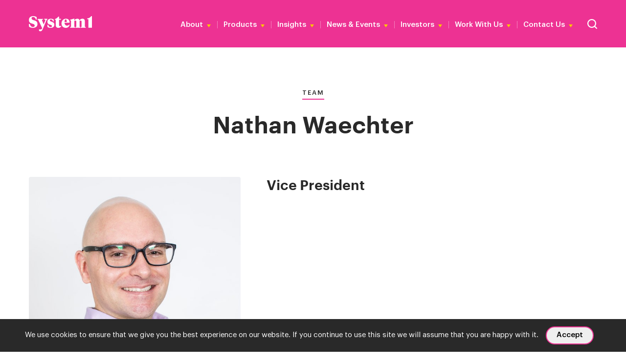

--- FILE ---
content_type: text/html; charset=UTF-8
request_url: https://system1group.com/team/nathan-waechter
body_size: 26173
content:

<!DOCTYPE html>
<!--[if lt IE 7]> <html class="no-js lt-ie9 lt-ie8 lt-ie7" lang="en"> <![endif]-->
<!--[if IE 7]>    <html class="no-js lt-ie9 lt-ie8" lang="en"> <![endif]-->
<!--[if IE 8]>    <html class="no-js lt-ie9" lang="en"> <![endif]-->
<!--[if gt IE 8]><!--> <html class="no-js" lang="en"> <!--<![endif]-->
<head>

	<meta http-equiv="Content-Type" content="text/html; charset=UTF-8"/>
	<meta http-equiv="Content-Language" content="en"/>
	<meta http-equiv="X-UA-Compatible" content="IE=edge,chrome=1">

<!-- MOBILES -->
	<meta name="viewport" content="initial-scale=1.0, user-scalable=1"/>
	<meta name="apple-mobile-web-app-capable" content="yes"/>
	<meta name="apple-mobile-web-app-status-bar-style" content="black"/>
	<meta name="HandheldFriendly" content="True">
	<meta name="MobileOptimized" content="320">
	
	<!-- Google Tag Manager -->
	<script>(function(w,d,s,l,i){w[l]=w[l]||[];w[l].push({'gtm.start':
	new Date().getTime(),event:'gtm.js'});var f=d.getElementsByTagName(s)[0],
	j=d.createElement(s),dl=l!='dataLayer'?'&l='+l:'';j.async=true;j.src=
	'https://www.googletagmanager.com/gtm.js?id='+i+dl;f.parentNode.insertBefore(j,f);
	})(window,document,'script','dataLayer','GTM-TG78P8KM');</script>
<!-- End Google Tag Manager -->

<!-- CookieHub -->
	<!-- <script>
	// CookieHub
        var cpm = {};
        (function(h,u,b){
        var d=h.getElementsByTagName("script")[0],e=h.createElement("script");
        e.async=true;e.src='https://cdn.cookiehub.eu/c2/11e18b0c.js';
        e.onload=function(){u.cookiehub.load(b);};
        d.parentNode.insertBefore(e,d);
        })(document,window,cpm);
	</script> -->
	

<!-- DEVICE IMAGERY -->
	<link rel="icon" type="image/png" sizes="32x32" href="https://system1group.com/wp-content/themes/system1/images/favicon/favicon-32x32.png">
	<link rel="icon" type="image/png" sizes="16x16" href="https://system1group.com/wp-content/themes/system1/images/favicon/favicon-16x16.png">
	<link rel="apple-touch-icon" sizes="152x152" href="https://system1group.com/wp-content/themes/system1/images/favicon/apple-touch-icon-152x152.png">

	<meta name='robots' content='index, follow, max-image-preview:large, max-snippet:-1, max-video-preview:-1' />
	<style>img:is([sizes="auto" i], [sizes^="auto," i]) { contain-intrinsic-size: 3000px 1500px }</style>
	
	<!-- This site is optimized with the Yoast SEO plugin v26.3 - https://yoast.com/wordpress/plugins/seo/ -->
	<title>Nathan Waechter - System1 Group</title>
	<link rel="canonical" href="https://system1group.com/team/nathan-waechter" />
	<meta property="og:locale" content="en_GB" />
	<meta property="og:type" content="article" />
	<meta property="og:title" content="Nathan Waechter - System1 Group" />
	<meta property="og:url" content="https://system1group.com/team/nathan-waechter" />
	<meta property="og:site_name" content="System1 Group" />
	<meta property="article:modified_time" content="2019-03-11T15:05:02+00:00" />
	<meta property="og:image" content="https://system1group.com/wp-content/uploads/2019/03/fe3643fce4e50f3fbeb962977978958f1539012300.jpg" />
	<meta property="og:image:width" content="600" />
	<meta property="og:image:height" content="600" />
	<meta property="og:image:type" content="image/jpeg" />
	<meta name="twitter:card" content="summary_large_image" />
	<script type="application/ld+json" class="yoast-schema-graph">{"@context":"https://schema.org","@graph":[{"@type":"WebPage","@id":"https://system1group.com/team/nathan-waechter","url":"https://system1group.com/team/nathan-waechter","name":"Nathan Waechter - System1 Group","isPartOf":{"@id":"https://system1group.com/#website"},"primaryImageOfPage":{"@id":"https://system1group.com/team/nathan-waechter#primaryimage"},"image":{"@id":"https://system1group.com/team/nathan-waechter#primaryimage"},"thumbnailUrl":"https://system1group.com/wp-content/uploads/2019/03/fe3643fce4e50f3fbeb962977978958f1539012300.jpg","datePublished":"2019-03-11T14:50:01+00:00","dateModified":"2019-03-11T15:05:02+00:00","breadcrumb":{"@id":"https://system1group.com/team/nathan-waechter#breadcrumb"},"inLanguage":"en-GB","potentialAction":[{"@type":"ReadAction","target":["https://system1group.com/team/nathan-waechter"]}]},{"@type":"ImageObject","inLanguage":"en-GB","@id":"https://system1group.com/team/nathan-waechter#primaryimage","url":"https://system1group.com/wp-content/uploads/2019/03/fe3643fce4e50f3fbeb962977978958f1539012300.jpg","contentUrl":"https://system1group.com/wp-content/uploads/2019/03/fe3643fce4e50f3fbeb962977978958f1539012300.jpg","width":600,"height":600},{"@type":"BreadcrumbList","@id":"https://system1group.com/team/nathan-waechter#breadcrumb","itemListElement":[{"@type":"ListItem","position":1,"name":"Home","item":"https://system1group.com/"},{"@type":"ListItem","position":2,"name":"Nathan Waechter"}]},{"@type":"WebSite","@id":"https://system1group.com/#website","url":"https://system1group.com/","name":"System1 Group","description":"We&#039;re System1 Group (formerly BrainJuicer), a global marketing research and effectiveness company.","potentialAction":[{"@type":"SearchAction","target":{"@type":"EntryPoint","urlTemplate":"https://system1group.com/?s={search_term_string}"},"query-input":{"@type":"PropertyValueSpecification","valueRequired":true,"valueName":"search_term_string"}}],"inLanguage":"en-GB"}]}</script>
	<!-- / Yoast SEO plugin. -->


<link rel='dns-prefetch' href='//www.googletagmanager.com' />

<link rel="alternate" type="application/rss+xml" title="System1 Group &raquo; Feed" href="https://system1group.com/feed" />
<link rel="alternate" type="application/rss+xml" title="System1 Group &raquo; Comments Feed" href="https://system1group.com/comments/feed" />
<link rel='stylesheet' id='wp-block-library-css' href='https://system1group.com/wp-includes/css/dist/block-library/style.min.css' type='text/css' media='all' />
<style id='classic-theme-styles-inline-css' type='text/css'>
/*! This file is auto-generated */
.wp-block-button__link{color:#fff;background-color:#32373c;border-radius:9999px;box-shadow:none;text-decoration:none;padding:calc(.667em + 2px) calc(1.333em + 2px);font-size:1.125em}.wp-block-file__button{background:#32373c;color:#fff;text-decoration:none}
</style>
<style id='global-styles-inline-css' type='text/css'>
:root{--wp--preset--aspect-ratio--square: 1;--wp--preset--aspect-ratio--4-3: 4/3;--wp--preset--aspect-ratio--3-4: 3/4;--wp--preset--aspect-ratio--3-2: 3/2;--wp--preset--aspect-ratio--2-3: 2/3;--wp--preset--aspect-ratio--16-9: 16/9;--wp--preset--aspect-ratio--9-16: 9/16;--wp--preset--color--black: #000000;--wp--preset--color--cyan-bluish-gray: #abb8c3;--wp--preset--color--white: #ffffff;--wp--preset--color--pale-pink: #f78da7;--wp--preset--color--vivid-red: #cf2e2e;--wp--preset--color--luminous-vivid-orange: #ff6900;--wp--preset--color--luminous-vivid-amber: #fcb900;--wp--preset--color--light-green-cyan: #7bdcb5;--wp--preset--color--vivid-green-cyan: #00d084;--wp--preset--color--pale-cyan-blue: #8ed1fc;--wp--preset--color--vivid-cyan-blue: #0693e3;--wp--preset--color--vivid-purple: #9b51e0;--wp--preset--gradient--vivid-cyan-blue-to-vivid-purple: linear-gradient(135deg,rgba(6,147,227,1) 0%,rgb(155,81,224) 100%);--wp--preset--gradient--light-green-cyan-to-vivid-green-cyan: linear-gradient(135deg,rgb(122,220,180) 0%,rgb(0,208,130) 100%);--wp--preset--gradient--luminous-vivid-amber-to-luminous-vivid-orange: linear-gradient(135deg,rgba(252,185,0,1) 0%,rgba(255,105,0,1) 100%);--wp--preset--gradient--luminous-vivid-orange-to-vivid-red: linear-gradient(135deg,rgba(255,105,0,1) 0%,rgb(207,46,46) 100%);--wp--preset--gradient--very-light-gray-to-cyan-bluish-gray: linear-gradient(135deg,rgb(238,238,238) 0%,rgb(169,184,195) 100%);--wp--preset--gradient--cool-to-warm-spectrum: linear-gradient(135deg,rgb(74,234,220) 0%,rgb(151,120,209) 20%,rgb(207,42,186) 40%,rgb(238,44,130) 60%,rgb(251,105,98) 80%,rgb(254,248,76) 100%);--wp--preset--gradient--blush-light-purple: linear-gradient(135deg,rgb(255,206,236) 0%,rgb(152,150,240) 100%);--wp--preset--gradient--blush-bordeaux: linear-gradient(135deg,rgb(254,205,165) 0%,rgb(254,45,45) 50%,rgb(107,0,62) 100%);--wp--preset--gradient--luminous-dusk: linear-gradient(135deg,rgb(255,203,112) 0%,rgb(199,81,192) 50%,rgb(65,88,208) 100%);--wp--preset--gradient--pale-ocean: linear-gradient(135deg,rgb(255,245,203) 0%,rgb(182,227,212) 50%,rgb(51,167,181) 100%);--wp--preset--gradient--electric-grass: linear-gradient(135deg,rgb(202,248,128) 0%,rgb(113,206,126) 100%);--wp--preset--gradient--midnight: linear-gradient(135deg,rgb(2,3,129) 0%,rgb(40,116,252) 100%);--wp--preset--font-size--small: 13px;--wp--preset--font-size--medium: 20px;--wp--preset--font-size--large: 36px;--wp--preset--font-size--x-large: 42px;--wp--preset--spacing--20: 0.44rem;--wp--preset--spacing--30: 0.67rem;--wp--preset--spacing--40: 1rem;--wp--preset--spacing--50: 1.5rem;--wp--preset--spacing--60: 2.25rem;--wp--preset--spacing--70: 3.38rem;--wp--preset--spacing--80: 5.06rem;--wp--preset--shadow--natural: 6px 6px 9px rgba(0, 0, 0, 0.2);--wp--preset--shadow--deep: 12px 12px 50px rgba(0, 0, 0, 0.4);--wp--preset--shadow--sharp: 6px 6px 0px rgba(0, 0, 0, 0.2);--wp--preset--shadow--outlined: 6px 6px 0px -3px rgba(255, 255, 255, 1), 6px 6px rgba(0, 0, 0, 1);--wp--preset--shadow--crisp: 6px 6px 0px rgba(0, 0, 0, 1);}:where(.is-layout-flex){gap: 0.5em;}:where(.is-layout-grid){gap: 0.5em;}body .is-layout-flex{display: flex;}.is-layout-flex{flex-wrap: wrap;align-items: center;}.is-layout-flex > :is(*, div){margin: 0;}body .is-layout-grid{display: grid;}.is-layout-grid > :is(*, div){margin: 0;}:where(.wp-block-columns.is-layout-flex){gap: 2em;}:where(.wp-block-columns.is-layout-grid){gap: 2em;}:where(.wp-block-post-template.is-layout-flex){gap: 1.25em;}:where(.wp-block-post-template.is-layout-grid){gap: 1.25em;}.has-black-color{color: var(--wp--preset--color--black) !important;}.has-cyan-bluish-gray-color{color: var(--wp--preset--color--cyan-bluish-gray) !important;}.has-white-color{color: var(--wp--preset--color--white) !important;}.has-pale-pink-color{color: var(--wp--preset--color--pale-pink) !important;}.has-vivid-red-color{color: var(--wp--preset--color--vivid-red) !important;}.has-luminous-vivid-orange-color{color: var(--wp--preset--color--luminous-vivid-orange) !important;}.has-luminous-vivid-amber-color{color: var(--wp--preset--color--luminous-vivid-amber) !important;}.has-light-green-cyan-color{color: var(--wp--preset--color--light-green-cyan) !important;}.has-vivid-green-cyan-color{color: var(--wp--preset--color--vivid-green-cyan) !important;}.has-pale-cyan-blue-color{color: var(--wp--preset--color--pale-cyan-blue) !important;}.has-vivid-cyan-blue-color{color: var(--wp--preset--color--vivid-cyan-blue) !important;}.has-vivid-purple-color{color: var(--wp--preset--color--vivid-purple) !important;}.has-black-background-color{background-color: var(--wp--preset--color--black) !important;}.has-cyan-bluish-gray-background-color{background-color: var(--wp--preset--color--cyan-bluish-gray) !important;}.has-white-background-color{background-color: var(--wp--preset--color--white) !important;}.has-pale-pink-background-color{background-color: var(--wp--preset--color--pale-pink) !important;}.has-vivid-red-background-color{background-color: var(--wp--preset--color--vivid-red) !important;}.has-luminous-vivid-orange-background-color{background-color: var(--wp--preset--color--luminous-vivid-orange) !important;}.has-luminous-vivid-amber-background-color{background-color: var(--wp--preset--color--luminous-vivid-amber) !important;}.has-light-green-cyan-background-color{background-color: var(--wp--preset--color--light-green-cyan) !important;}.has-vivid-green-cyan-background-color{background-color: var(--wp--preset--color--vivid-green-cyan) !important;}.has-pale-cyan-blue-background-color{background-color: var(--wp--preset--color--pale-cyan-blue) !important;}.has-vivid-cyan-blue-background-color{background-color: var(--wp--preset--color--vivid-cyan-blue) !important;}.has-vivid-purple-background-color{background-color: var(--wp--preset--color--vivid-purple) !important;}.has-black-border-color{border-color: var(--wp--preset--color--black) !important;}.has-cyan-bluish-gray-border-color{border-color: var(--wp--preset--color--cyan-bluish-gray) !important;}.has-white-border-color{border-color: var(--wp--preset--color--white) !important;}.has-pale-pink-border-color{border-color: var(--wp--preset--color--pale-pink) !important;}.has-vivid-red-border-color{border-color: var(--wp--preset--color--vivid-red) !important;}.has-luminous-vivid-orange-border-color{border-color: var(--wp--preset--color--luminous-vivid-orange) !important;}.has-luminous-vivid-amber-border-color{border-color: var(--wp--preset--color--luminous-vivid-amber) !important;}.has-light-green-cyan-border-color{border-color: var(--wp--preset--color--light-green-cyan) !important;}.has-vivid-green-cyan-border-color{border-color: var(--wp--preset--color--vivid-green-cyan) !important;}.has-pale-cyan-blue-border-color{border-color: var(--wp--preset--color--pale-cyan-blue) !important;}.has-vivid-cyan-blue-border-color{border-color: var(--wp--preset--color--vivid-cyan-blue) !important;}.has-vivid-purple-border-color{border-color: var(--wp--preset--color--vivid-purple) !important;}.has-vivid-cyan-blue-to-vivid-purple-gradient-background{background: var(--wp--preset--gradient--vivid-cyan-blue-to-vivid-purple) !important;}.has-light-green-cyan-to-vivid-green-cyan-gradient-background{background: var(--wp--preset--gradient--light-green-cyan-to-vivid-green-cyan) !important;}.has-luminous-vivid-amber-to-luminous-vivid-orange-gradient-background{background: var(--wp--preset--gradient--luminous-vivid-amber-to-luminous-vivid-orange) !important;}.has-luminous-vivid-orange-to-vivid-red-gradient-background{background: var(--wp--preset--gradient--luminous-vivid-orange-to-vivid-red) !important;}.has-very-light-gray-to-cyan-bluish-gray-gradient-background{background: var(--wp--preset--gradient--very-light-gray-to-cyan-bluish-gray) !important;}.has-cool-to-warm-spectrum-gradient-background{background: var(--wp--preset--gradient--cool-to-warm-spectrum) !important;}.has-blush-light-purple-gradient-background{background: var(--wp--preset--gradient--blush-light-purple) !important;}.has-blush-bordeaux-gradient-background{background: var(--wp--preset--gradient--blush-bordeaux) !important;}.has-luminous-dusk-gradient-background{background: var(--wp--preset--gradient--luminous-dusk) !important;}.has-pale-ocean-gradient-background{background: var(--wp--preset--gradient--pale-ocean) !important;}.has-electric-grass-gradient-background{background: var(--wp--preset--gradient--electric-grass) !important;}.has-midnight-gradient-background{background: var(--wp--preset--gradient--midnight) !important;}.has-small-font-size{font-size: var(--wp--preset--font-size--small) !important;}.has-medium-font-size{font-size: var(--wp--preset--font-size--medium) !important;}.has-large-font-size{font-size: var(--wp--preset--font-size--large) !important;}.has-x-large-font-size{font-size: var(--wp--preset--font-size--x-large) !important;}
:where(.wp-block-post-template.is-layout-flex){gap: 1.25em;}:where(.wp-block-post-template.is-layout-grid){gap: 1.25em;}
:where(.wp-block-columns.is-layout-flex){gap: 2em;}:where(.wp-block-columns.is-layout-grid){gap: 2em;}
:root :where(.wp-block-pullquote){font-size: 1.5em;line-height: 1.6;}
</style>
<link rel='stylesheet' id='cookie-notice-front-css' href='https://system1group.com/wp-content/plugins/cookie-notice/css/front.min.css' type='text/css' media='all' />
<link data-minify="1" rel='stylesheet' id='lg_k-style-css' href='https://system1group.com/wp-content/cache/min/1/wp-content/themes/system1/style.css?ver=1762960352' type='text/css' media='all' />
<link rel="https://api.w.org/" href="https://system1group.com/wp-json/" /><meta name="generator" content="WordPress 6.8.3" />
<link rel="alternate" title="oEmbed (JSON)" type="application/json+oembed" href="https://system1group.com/wp-json/oembed/1.0/embed?url=https%3A%2F%2Fsystem1group.com%2Fteam%2Fnathan-waechter" />
<link rel="alternate" title="oEmbed (XML)" type="text/xml+oembed" href="https://system1group.com/wp-json/oembed/1.0/embed?url=https%3A%2F%2Fsystem1group.com%2Fteam%2Fnathan-waechter&#038;format=xml" />
<meta name="generator" content="Site Kit by Google 1.165.0" />
<!-- SCRIPTS -->
    <script type="text/javascript" src="https://system1group.com/wp-content/themes/system1/js/core.min.js"></script>
    <script data-minify="1" type="text/javascript" src="https://system1group.com/wp-content/cache/min/1/wp-content/themes/system1/js/plugins/moment.js?ver=1762960353"></script>
    <script data-minify="1" type="text/javascript" src="https://system1group.com/wp-content/cache/min/1/wp-content/themes/system1/js/plugins/moment-timezone-with-data-2012-2022.js?ver=1762960353"></script>

    <!-- FORCE FEATURED IMAGE AS OG IMAGE -->
	<meta property="og:image" content="" />

	<!-- Start of HubSpot Embed Code -->
	<script data-minify="1" type="text/plain" data-consent="marketing" id="hs-script-loader" async defer src="https://system1group.com/wp-content/cache/min/1/2235762.js?ver=1762960354"></script>
	<!-- End of HubSpot Embed Code -->
	
	<script>
        $(document).ready(function() {
			$('.cn-button').attr('role', 'button');
			$('.cn-close-icon').attr('role', 'button');
			$('.cn-close-icon').attr('aria-label', 'close cookies popup');



				// Add tabindex="0" to only .wpc-filter-title
				$('.wpc-filter-title').attr('tabindex', '0');

				$('a[target="_blank"]').each(function() {
					if (!$(this).attr('aria-label')) { // Check if aria-label doesn't already exist
						$(this).attr('aria-label', 'opens in new window');
					}
				});

				function addButtonRole() {
					$('.flex-direction-nav a, .flex-control-nav a').each(function() {
						if (!$(this).attr('role')) { // Avoid overwriting or duplicating
							$(this).attr('role', 'button');
						}
					});
				}

				// Initial check
				addButtonRole();

				// Set up a Mutation Observer for dynamically added elements
				const observer = new MutationObserver(function(mutationsList) {
					mutationsList.forEach(function(mutation) {
						if (mutation.type === 'childList') {
							// Reapply the role attribute when child elements are added
							addButtonRole();
						}
					});
				});

				// Observe the document for changes in .flex-direction-nav and .flex-control-nav
				const config = { childList: true, subtree: true };
				const targetNode = document.querySelector('.flexslider'); // Assuming .flexslider wraps these elements
				if (targetNode) {
					observer.observe(targetNode, config);
				}
			});
    </script>
	
<meta name="generator" content="WP Rocket 3.20.1.2" data-wpr-features="wpr_minify_js wpr_minify_css wpr_preload_links wpr_desktop" /></head>	

<body class="

	
	
	    	 		custom-post-type
				        no-hero
	    		        				            	magenta
			        	    		        							    				single
			    "
>	
	<!-- Google Tag Manager (noscript) -->
<noscript><iframe src="https://www.googletagmanager.com/ns.html?id=GTM-TG78P8KM"
height="0" width="0" style="display:none;visibility:hidden"></iframe></noscript>
<!-- End Google Tag Manager (noscript) -->
	
    <header class="header" rol="banner">

	    <div class="wrapper-inner full-screen">
	        <div class="col-wrapper header-wrapper">
	            <!-- Logo -->
	            <div class="col">
					<a href="https://system1group.com/" title="" class="logo">
						<svg role="img" aria-label="System1 Logo" xmlns="http://www.w3.org/2000/svg" width="159.356" height="37.858" viewBox="0 0 159.356 37.858">
							<g id="Group_10111" data-name="Group 10111" transform="translate(10839.001 12415)">
								<path id="Path_4041" data-name="Path 4041" d="M522.792,55.035h8.779V26.2h-1.8c-1.951,2.347-4.206,4.786-8.382,5.456l-1.89.335v1.737h3.292Z" transform="translate(-11211.215 -12441.17)" fill="#fff"/>
								<path id="Path_4042" data-name="Path 4042" d="M46.542,53.259c-4.085,0-6.828-3.322-7.864-7.681H36.3l.488,7.072c1.981,1.494,5.639,2.713,9.754,2.713C52.851,55.362,58,52.527,58,46s-3.719-8.108-9.083-9.6c-4.085-1.128-5.791-2.195-5.791-4.694s1.676-3.536,3.963-3.536c3.78,0,5.913,2.621,6.919,6.554h1.981V28.539a15.025,15.025,0,0,0-8.9-2.439c-6.127,0-10.7,3.566-10.7,9.51s2.957,7.773,8.6,9.327c4.328,1.158,6.035,2.317,6.035,4.725s-1.829,3.566-4.481,3.566Z" transform="translate(-10875.301 -12441.1)" fill="#fff"/>
								<path id="Path_4043" data-name="Path 4043" d="M121.677,73.961l9.388-22.038c.366-.884.7-1.189,2.073-1.616V48.6h-7.559v1.707c2.134.274,2.621.579,2.621,1.4s-.122.64-.335,1.219l-3.81,9.48-3.963-9.541a3.751,3.751,0,0,1-.274-1.128c0-.853.488-1.128,2.621-1.4V48.63H108.6v1.707c1.372.457,1.646.732,2.073,1.616l9.48,19.752-.61,1.28c-.7,1.463-1.768,2.1-4.085,2.1a10.705,10.705,0,0,1-3.322-.4v3.292a3.917,3.917,0,0,0,3.475,1.616c2.926,0,4.481-1.951,6.066-5.639Z" transform="translate(-10925.563 -12456.741)" fill="#fff"/>
								<path id="Path_4044" data-name="Path 4044" d="M199.846,54.563c-2.469-.823-3.658-1.433-3.658-3.048s1.128-2.317,2.743-2.317c2.8,0,4.6,2.347,5.029,4.908h1.89V49.259a13.493,13.493,0,0,0-7.133-1.859c-5.06,0-8.718,2.591-8.718,7.407s2.56,6.279,7.255,7.651c2.591.762,4.176,1.372,4.176,3.353s-1.463,2.56-3.292,2.56c-3.109,0-5.3-2.469-6.035-5.7H190.03l.244,5.456A13.815,13.815,0,0,0,198.2,70.2c5.67,0,9.358-2.743,9.358-7.651s-2.713-6.31-7.773-7.986Z" transform="translate(-10982.151 -12455.907)" fill="#fff"/>
								<path id="Path_4045" data-name="Path 4045" d="M267.346,53.031a5.021,5.021,0,0,1-2.835,1.006,2.2,2.2,0,0,1-2.073-2.5V38.125h4.481V35.809h-4.481V30.2H260.67a20.327,20.327,0,0,1-8.87,6.432v1.494h2.195v13.29c0,4.847,2.713,6.8,6.614,6.8s5.792-1.463,7.407-4.176l-.64-1.006Z" transform="translate(-11025.113 -12443.95)" fill="#fff"/>
								<path id="Path_4046" data-name="Path 4046" d="M391.345,68c-1.494-.122-1.859-.244-1.859-1.463V52.7a7.352,7.352,0,0,1,2.743-.579c1.707,0,2.195.945,2.195,2.439V66.534c0,1.219-.366,1.341-1.859,1.463V69.7h12.071V68c-1.494-.122-1.859-.244-1.859-1.463V52.726a7.37,7.37,0,0,1,2.743-.61c1.707,0,2.195.945,2.195,2.439V66.534c0,1.219-.366,1.341-1.859,1.463V69.7H418.2V68c-1.494-.122-2.134-.244-2.134-1.463V53.671c0-4.206-2.225-6.371-6-6.371a8.431,8.431,0,0,0-7.437,4.267c-.518-3.048-2.591-4.267-5.761-4.267a9.091,9.091,0,0,0-7.377,4.176l.152-4.176h-1.616L379,49.739v1.25l2.134,1.372V66.534c0,1.219-.64,1.341-2.134,1.463V69.7h12.345Z" transform="translate(-11113.541 -12455.838)" fill="#fff"/>
								<path id="Path_4047" data-name="Path 4047" d="M317.751,70.1c5.3,0,8.5-3.048,9.632-7.742l-.853-.518a7.053,7.053,0,0,1-6.035,2.835c-2.56,0-6.066-2.835-6.066-7.285h12.833V56.383c0-5.3-3.079-9.083-9.144-9.083S306.9,51.842,306.9,59.157,311.716,70.1,317.751,70.1Zm-.152-21c1.951,0,2.591,2.317,2.591,6.31h-5.7C314.642,51.6,315.587,49.1,317.6,49.1Z" transform="translate(-11063.418 -12455.838)" fill="#fff"/>
							</g>
						</svg>
		            </a>
	            </div>
	            <div class="col desktop">
	            	<div class="website-functions">
		            	
					        	<!-- Render Primary Nav -->
					    	    <ul id="menu-main" class="menu"><li id="menu-item-11128" class="menu-item menu-item-type-custom menu-item-object-custom menu-item-has-children menu-item-11128"><a href="#">About</a>
<ul class="sub-menu">
	<li id="menu-item-22494" class="menu-item menu-item-type-post_type menu-item-object-page menu-item-22494"><a href="https://system1group.com/about-system1">About Us</a></li>
	<li id="menu-item-2646" class="menu-item menu-item-type-post_type menu-item-object-page menu-item-2646"><a href="https://system1group.com/leadership-team">Leadership Team</a></li>
</ul>
</li>
<li id="menu-item-11122" class="wider menu-item menu-item-type-custom menu-item-object-custom menu-item-has-children menu-item-11122"><a href="#">Products</a>
<ul class="sub-menu">
	<li id="menu-item-19543" class="menu-item menu-item-type-post_type menu-item-object-page menu-item-19543"><a href="https://system1group.com/test-your-ad">Test Your Ad</a></li>
	<li id="menu-item-26217" class="menu-item menu-item-type-post_type menu-item-object-page menu-item-26217"><a href="https://system1group.com/test-your-ad-competitive-edge">Test Your Ad Competitive Edge</a></li>
	<li id="menu-item-25042" class="menu-item menu-item-type-post_type menu-item-object-page menu-item-25042"><a href="https://system1group.com/test-your-innovation">Test Your Innovation</a></li>
	<li id="menu-item-25817" class="menu-item menu-item-type-post_type menu-item-object-page menu-item-25817"><a href="https://system1group.com/test-your-brand">Test Your Brand</a></li>
	<li id="menu-item-11835" class="menu-item menu-item-type-post_type menu-item-object-page menu-item-11835"><a href="https://system1group.com/case-studies">Case Studies</a></li>
	<li id="menu-item-18077" class="menu-item menu-item-type-post_type menu-item-object-page menu-item-18077"><a href="https://system1group.com/methodology">Methodology</a></li>
</ul>
</li>
<li id="menu-item-11124" class="wider menu-item menu-item-type-custom menu-item-object-custom menu-item-has-children menu-item-11124"><a href="#">Insights</a>
<ul class="sub-menu">
	<li id="menu-item-11130" class="group-title menu-item menu-item-type-custom menu-item-object-custom menu-item-11130"><a href="#">Latest &#038; Upcoming</a></li>
	<li id="menu-item-27516" class="menu-item menu-item-type-post_type menu-item-object-page menu-item-27516"><a href="https://system1group.com/super-bowl-lx">Super Bowl</a></li>
	<li id="menu-item-27530" class="menu-item menu-item-type-post_type menu-item-object-page menu-item-27530"><a href="https://system1group.com/the-extraordinary-cost-of-dull">The Extraordinary Cost of Dull</a></li>
	<li id="menu-item-23716" class="menu-item menu-item-type-post_type menu-item-object-page menu-item-23716"><a href="https://system1group.com/the-creative-dividend">The Creative Dividend &#8211; Effie</a></li>
	<li id="menu-item-23375" class="menu-item menu-item-type-post_type menu-item-object-page menu-item-23375"><a href="https://system1group.com/creative-effectiveness-tiktok">Digital &#8211; TikTok</a></li>
	<li id="menu-item-16240" class="group-title menu-item menu-item-type-custom menu-item-object-custom menu-item-16240"><a href="#">Orlando Wood</a></li>
	<li id="menu-item-18530" class="menu-item menu-item-type-post_type menu-item-object-page menu-item-18530"><a href="https://system1group.com/advertising-principles-explained">Advertising Principles Explained</a></li>
	<li id="menu-item-5823" class="menu-item menu-item-type-post_type menu-item-object-page menu-item-5823"><a href="https://system1group.com/lemon">Lemon</a></li>
	<li id="menu-item-8966" class="menu-item menu-item-type-post_type menu-item-object-page menu-item-8966"><a href="https://system1group.com/look-out">Look Out</a></li>
	<li id="menu-item-25077" class="menu-item menu-item-type-post_type menu-item-object-page menu-item-25077"><a href="https://system1group.com/achtung">Achtung! How to attract and sustain attention</a></li>
	<li id="menu-item-11515" class="group-title menu-item menu-item-type-custom menu-item-object-custom menu-item-11515"><a href="#">Advertising Effectiveness</a></li>
	<li id="menu-item-25800" class="menu-item menu-item-type-post_type menu-item-object-page menu-item-25800"><a href="https://system1group.com/seeing-gen-z">Seeing Gen Z</a></li>
	<li id="menu-item-25407" class="menu-item menu-item-type-post_type menu-item-object-page menu-item-25407"><a href="https://system1group.com/living-room-legends">Living Room Legends &#8211; ITV</a></li>
	<li id="menu-item-23717" class="menu-item menu-item-type-post_type menu-item-object-page menu-item-23717"><a href="https://system1group.com/out-of-home">OOH &#8211; JCDecaux</a></li>
	<li id="menu-item-24730" class="menu-item menu-item-type-post_type menu-item-object-page menu-item-24730"><a href="https://system1group.com/the-aardman-effect-putting-on-a-show">Putting on a Show – Aardman</a></li>
	<li id="menu-item-18723" class="menu-item menu-item-type-post_type menu-item-object-page menu-item-18723"><a href="https://system1group.com/the-extraordinary-cost-of-dull">The Extraordinary Cost of Dull</a></li>
	<li id="menu-item-22619" class="menu-item menu-item-type-post_type menu-item-object-page menu-item-22619"><a href="https://system1group.com/the-multiplier-effect">The Multiplier Effect</a></li>
	<li id="menu-item-18395" class="menu-item menu-item-type-post_type menu-item-object-page menu-item-18395"><a href="https://system1group.com/category-insights">Category Insights</a></li>
	<li id="menu-item-17243" class="menu-item menu-item-type-post_type menu-item-object-page menu-item-17243"><a href="https://system1group.com/how-creativity-boosts-roi">How Creativity Boosts ROI</a></li>
	<li id="menu-item-17107" class="menu-item menu-item-type-post_type menu-item-object-page menu-item-17107"><a href="https://system1group.com/ritson-on-ad-effectiveness">Ritson on Ad Effectiveness</a></li>
	<li id="menu-item-14053" class="menu-item menu-item-type-post_type menu-item-object-page menu-item-14053"><a href="https://system1group.com/creative-effectiveness-and-sport-sponsorship">Sports Sponsorship</a></li>
	<li id="menu-item-4945" class="menu-item menu-item-type-post_type menu-item-object-page menu-item-4945"><a href="https://system1group.com/book">Unlocking Profitable Growth</a></li>
	<li id="menu-item-21543" class="menu-item menu-item-type-post_type menu-item-object-page menu-item-21543"><a href="https://system1group.com/nations-favourite-ads-2024-uk">Nation’s Favourite Ads UK</a></li>
	<li id="menu-item-21330" class="menu-item menu-item-type-post_type menu-item-object-page menu-item-21330"><a href="https://system1group.com/nations-favorite-ads-us-2024">Nation’s Favorite Ads US</a></li>
	<li id="menu-item-20942" class="group-title menu-item menu-item-type-custom menu-item-object-custom menu-item-20942"><a href="#">Cultural Moments</a></li>
	<li id="menu-item-27515" class="menu-item menu-item-type-post_type menu-item-object-page menu-item-27515"><a href="https://system1group.com/super-bowl-lx">Super Bowl</a></li>
	<li id="menu-item-20605" class="menu-item menu-item-type-post_type menu-item-object-page menu-item-20605"><a href="https://system1group.com/12-gifts-of-christmas">The 12 Gifts of Christmas</a></li>
	<li id="menu-item-17950" class="menu-item menu-item-type-post_type menu-item-object-page menu-item-17950"><a href="https://system1group.com/the-gold-standard">Olympics Advertising</a></li>
	<li id="menu-item-18326" class="menu-item menu-item-type-post_type menu-item-object-page menu-item-18326"><a href="https://system1group.com/olimpiadas">Olimpíadas (Portuguese)</a></li>
	<li id="menu-item-10135" class="menu-item menu-item-type-post_type menu-item-object-page menu-item-10135"><a href="https://system1group.com/winning-11">World Cup</a></li>
	<li id="menu-item-18327" class="menu-item menu-item-type-post_type menu-item-object-page menu-item-18327"><a href="https://system1group.com/futebol">Futebol (Portuguese)</a></li>
	<li id="menu-item-20943" class="group-title menu-item menu-item-type-custom menu-item-object-custom menu-item-20943"><a href="#">Media Channels</a></li>
	<li id="menu-item-14916" class="menu-item menu-item-type-post_type menu-item-object-page menu-item-14916"><a href="https://system1group.com/listen-up">Audio</a></li>
	<li id="menu-item-23271" class="menu-item menu-item-type-post_type menu-item-object-page menu-item-23271"><a href="https://system1group.com/creative-effectiveness-tiktok">Digital &#8211; TikTok</a></li>
	<li id="menu-item-18532" class="menu-item menu-item-type-post_type menu-item-object-page menu-item-18532"><a href="https://system1group.com/emotion-and-attentions-impact-on-digital-ad-effectiveness">Digital &#8211; Pinterest</a></li>
	<li id="menu-item-16243" class="menu-item menu-item-type-post_type menu-item-object-page menu-item-16243"><a href="https://system1group.com/out-of-home">OOH &#8211; JCDecaux</a></li>
	<li id="menu-item-19655" class="menu-item menu-item-type-post_type menu-item-object-page menu-item-19655"><a href="https://system1group.com/break-through">TV</a></li>
	<li id="menu-item-11129" class="group-title menu-item menu-item-type-custom menu-item-object-custom menu-item-11129"><a href="#">Representation</a></li>
	<li id="menu-item-25802" class="menu-item menu-item-type-post_type menu-item-object-page menu-item-25802"><a href="https://system1group.com/seeing-gen-z">Seeing Gen Z</a></li>
	<li id="menu-item-10205" class="menu-item menu-item-type-post_type menu-item-object-page menu-item-10205"><a href="https://system1group.com/feeling-seen-usa">Feeling Seen USA</a></li>
	<li id="menu-item-11514" class="menu-item menu-item-type-post_type menu-item-object-page menu-item-11514"><a href="https://system1group.com/resources/diversity">Feeling Seen UK</a></li>
	<li id="menu-item-11575" class="menu-item menu-item-type-post_type menu-item-object-page menu-item-11575"><a href="https://system1group.com/wise-up">Wise Up!</a></li>
	<li id="menu-item-16244" class="group-title menu-item menu-item-type-custom menu-item-object-custom menu-item-16244"><a href="#">Sustainability</a></li>
	<li id="menu-item-16245" class="menu-item menu-item-type-post_type menu-item-object-page menu-item-16245"><a href="https://system1group.com/greenprint">The Greenprint USA</a></li>
	<li id="menu-item-16246" class="menu-item menu-item-type-post_type menu-item-object-page menu-item-16246"><a href="https://system1group.com/the-greenprint">The Greenprint</a></li>
	<li id="menu-item-19882" class="menu-item menu-item-type-post_type menu-item-object-page menu-item-19882"><a href="https://system1group.com/the-greenprint-brasil">The Greenprint Brazil</a></li>
</ul>
</li>
<li id="menu-item-11125" class="menu-item menu-item-type-custom menu-item-object-custom menu-item-has-children menu-item-11125"><a href="#">News &#038; Events</a>
<ul class="sub-menu">
	<li id="menu-item-17190" class="group-title menu-item menu-item-type-custom menu-item-object-custom menu-item-17190"><a href="#">News</a></li>
	<li id="menu-item-7363" class="menu-item menu-item-type-post_type menu-item-object-page menu-item-7363"><a href="https://system1group.com/aotw">Ad Of The Week</a></li>
	<li id="menu-item-7364" class="menu-item menu-item-type-post_type menu-item-object-page menu-item-7364"><a href="https://system1group.com/resources/blog">Blog</a></li>
	<li id="menu-item-11718" class="menu-item menu-item-type-post_type menu-item-object-page menu-item-11718"><a href="https://system1group.com/uncensored-cmo">Uncensored CMO</a></li>
	<li id="menu-item-11941" class="menu-item menu-item-type-post_type menu-item-object-page menu-item-11941"><a href="https://system1group.com/in-the-press">In the Press</a></li>
	<li id="menu-item-17100" class="group-title menu-item menu-item-type-custom menu-item-object-custom menu-item-17100"><a href="#">Events</a></li>
	<li id="menu-item-26668" class="menu-item menu-item-type-post_type menu-item-object-page menu-item-26668"><a href="https://system1group.com/webinar-what-the-big-game-teaches-brands-about-creative-effectiveness">Webinar: What the Big Game Teaches Brands About Creative Effectiveness</a></li>
	<li id="menu-item-27514" class="menu-item menu-item-type-post_type menu-item-object-page menu-item-27514"><a href="https://system1group.com/super-bowl-lx">Webinar: How to Win the Big Game</a></li>
</ul>
</li>
<li id="menu-item-11123" class="menu-item menu-item-type-custom menu-item-object-custom menu-item-has-children menu-item-11123"><a href="#">Investors</a>
<ul class="sub-menu">
	<li id="menu-item-2573" class="menu-item menu-item-type-post_type menu-item-object-page menu-item-2573"><a href="https://system1group.com/investors">Investor Info</a></li>
	<li id="menu-item-11503" class="menu-item menu-item-type-post_type menu-item-object-page menu-item-11503"><a href="https://system1group.com/the-board">The Board</a></li>
	<li id="menu-item-23110" class="menu-item menu-item-type-post_type menu-item-object-page menu-item-23110"><a href="https://system1group.com/esg">ESG</a></li>
</ul>
</li>
<li id="menu-item-11126" class="menu-item menu-item-type-custom menu-item-object-custom menu-item-has-children menu-item-11126"><a href="#">Work With Us</a>
<ul class="sub-menu">
	<li id="menu-item-11127" class="menu-item menu-item-type-post_type menu-item-object-page menu-item-11127"><a href="https://system1group.com/careers">Careers</a></li>
	<li id="menu-item-13267" class="menu-item menu-item-type-post_type menu-item-object-page menu-item-13267"><a href="https://system1group.com/culture">Culture</a></li>
</ul>
</li>
<li id="menu-item-11497" class="menu-item menu-item-type-custom menu-item-object-custom menu-item-has-children menu-item-11497"><a href="#">Contact Us</a>
<ul class="sub-menu">
	<li id="menu-item-11513" class="menu-item menu-item-type-post_type menu-item-object-page menu-item-11513"><a href="https://system1group.com/contact">Get In Touch</a></li>
	<li id="menu-item-11496" class="menu-item menu-item-type-post_type menu-item-object-page menu-item-11496"><a href="https://system1group.com/offices">Offices</a></li>
</ul>
</li>
</ul>								
					        	<!-- Search -->
					            <div class="search-icon-wrapper">
						            <span class="search-icon closed"  role="button" aria-label="open search" tabindex="0">
						            	<svg role="img" version="1.1" id="Layer_1" xmlns="http://www.w3.org/2000/svg" xmlns:xlink="http://www.w3.org/1999/xlink" x="0px" y="0px" 		width="484.3px" height="484.6px" viewBox="0 0 484.3 484.6" style="enable-background:new 0 0 484.3 484.6;" xml:space="preserve">
											<path class="st0" d="M476.2,438.7l-86.9-86.3C457.2,265.5,450,141.7,372,63.7C331,22.6,276.2,0,217.9,0
												C159.5,0,104.8,22.6,63.7,63.7S0,159.5,0,217.9S22.6,331,63.7,372s95.8,63.7,154.2,63.7c48.2,0,95.8-16.1,133.9-46.4l86.3,87.5
												c5.4,5.4,11.9,7.7,19,7.7s13.7-3,19-7.7C486.9,466.7,486.9,449.4,476.2,438.7z M382.2,217.9c0,44.1-17.3,85.1-48.2,116.1
												c-31,31-72.6,48.2-116.1,48.2s-85.1-17.3-116.1-48.2c-31-31-48.2-72.6-48.2-116.1c0-44.1,17.3-85.1,48.2-116.1
												c31-31,72.6-48.2,116.1-48.2c44.1,0,85.1,17.3,116.1,48.2C364.9,132.7,382.2,173.8,382.2,217.9z"
											/>
										</svg>
						            </span>
						        </div>

					        					</div>
				    	            </div>
	            			            <div class="col mobile website-functions">
							<!-- Search -->
				            <div class="inner-col search-icon-wrapper">
					            <span class="search-icon closed"  role="button" aria-label="open search" tabindex="0">
					            	<svg role="img" version="1.1" id="Layer_1" xmlns="http://www.w3.org/2000/svg" xmlns:xlink="http://www.w3.org/1999/xlink" x="0px" y="0px" 		width="484.3px" height="484.6px" viewBox="0 0 484.3 484.6" style="enable-background:new 0 0 484.3 484.6;" xml:space="preserve">
										<path class="st0" d="M476.2,438.7l-86.9-86.3C457.2,265.5,450,141.7,372,63.7C331,22.6,276.2,0,217.9,0
											C159.5,0,104.8,22.6,63.7,63.7S0,159.5,0,217.9S22.6,331,63.7,372s95.8,63.7,154.2,63.7c48.2,0,95.8-16.1,133.9-46.4l86.3,87.5
											c5.4,5.4,11.9,7.7,19,7.7s13.7-3,19-7.7C486.9,466.7,486.9,449.4,476.2,438.7z M382.2,217.9c0,44.1-17.3,85.1-48.2,116.1
											c-31,31-72.6,48.2-116.1,48.2s-85.1-17.3-116.1-48.2c-31-31-48.2-72.6-48.2-116.1c0-44.1,17.3-85.1,48.2-116.1
											c31-31,72.6-48.2,116.1-48.2c44.1,0,85.1,17.3,116.1,48.2C364.9,132.7,382.2,173.8,382.2,217.9z"
										/>
									</svg>
					            </span>
					        </div>
				            <!-- Menu -->
				            <div class="inner-col mobile hamburger-wrapper">
				                <span class="hamburger closed" role="button" aria-label="open menu" tabindex="0">
				                    <!-- Hamburger -->
				                    <span class="block top" role="presentation"></span>
				                    <span class="block middle" role="presentation"></span>
				                    <span class="block bottom" role="presentation"></span>
				                </span>
				            </div>
			            </div>
	            		        </div>
	        <!-- Navigation -->
	        <nav class="primary-navigation mobile" role="navigation">
	        	<div class="col nav-wrapper">
	        				        			<div class="menu-main-container"><ul id="menu-main-1" class="menu"><li class="menu-item menu-item-type-custom menu-item-object-custom menu-item-has-children menu-item-11128"><a href="#">About</a><span class="accordion accordion-closed"><span class="block"></span><span class="block"></span></span>
<ul class="sub-menu">
	<li class="menu-item menu-item-type-post_type menu-item-object-page menu-item-22494"><a href="https://system1group.com/about-system1">About Us</a><span class="accordion accordion-closed"><span class="block"></span><span class="block"></span></span></li>
	<li class="menu-item menu-item-type-post_type menu-item-object-page menu-item-2646"><a href="https://system1group.com/leadership-team">Leadership Team</a><span class="accordion accordion-closed"><span class="block"></span><span class="block"></span></span></li>
</ul>
</li>
<li class="wider menu-item menu-item-type-custom menu-item-object-custom menu-item-has-children menu-item-11122"><a href="#">Products</a><span class="accordion accordion-closed"><span class="block"></span><span class="block"></span></span>
<ul class="sub-menu">
	<li class="menu-item menu-item-type-post_type menu-item-object-page menu-item-19543"><a href="https://system1group.com/test-your-ad">Test Your Ad</a><span class="accordion accordion-closed"><span class="block"></span><span class="block"></span></span></li>
	<li class="menu-item menu-item-type-post_type menu-item-object-page menu-item-26217"><a href="https://system1group.com/test-your-ad-competitive-edge">Test Your Ad Competitive Edge</a><span class="accordion accordion-closed"><span class="block"></span><span class="block"></span></span></li>
	<li class="menu-item menu-item-type-post_type menu-item-object-page menu-item-25042"><a href="https://system1group.com/test-your-innovation">Test Your Innovation</a><span class="accordion accordion-closed"><span class="block"></span><span class="block"></span></span></li>
	<li class="menu-item menu-item-type-post_type menu-item-object-page menu-item-25817"><a href="https://system1group.com/test-your-brand">Test Your Brand</a><span class="accordion accordion-closed"><span class="block"></span><span class="block"></span></span></li>
	<li class="menu-item menu-item-type-post_type menu-item-object-page menu-item-11835"><a href="https://system1group.com/case-studies">Case Studies</a><span class="accordion accordion-closed"><span class="block"></span><span class="block"></span></span></li>
	<li class="menu-item menu-item-type-post_type menu-item-object-page menu-item-18077"><a href="https://system1group.com/methodology">Methodology</a><span class="accordion accordion-closed"><span class="block"></span><span class="block"></span></span></li>
</ul>
</li>
<li class="wider menu-item menu-item-type-custom menu-item-object-custom menu-item-has-children menu-item-11124"><a href="#">Insights</a><span class="accordion accordion-closed"><span class="block"></span><span class="block"></span></span>
<ul class="sub-menu">
	<li class="group-title menu-item menu-item-type-custom menu-item-object-custom menu-item-11130"><a href="#">Latest &#038; Upcoming</a><span class="accordion accordion-closed"><span class="block"></span><span class="block"></span></span></li>
	<li class="menu-item menu-item-type-post_type menu-item-object-page menu-item-27516"><a href="https://system1group.com/super-bowl-lx">Super Bowl</a><span class="accordion accordion-closed"><span class="block"></span><span class="block"></span></span></li>
	<li class="menu-item menu-item-type-post_type menu-item-object-page menu-item-27530"><a href="https://system1group.com/the-extraordinary-cost-of-dull">The Extraordinary Cost of Dull</a><span class="accordion accordion-closed"><span class="block"></span><span class="block"></span></span></li>
	<li class="menu-item menu-item-type-post_type menu-item-object-page menu-item-23716"><a href="https://system1group.com/the-creative-dividend">The Creative Dividend &#8211; Effie</a><span class="accordion accordion-closed"><span class="block"></span><span class="block"></span></span></li>
	<li class="menu-item menu-item-type-post_type menu-item-object-page menu-item-23375"><a href="https://system1group.com/creative-effectiveness-tiktok">Digital &#8211; TikTok</a><span class="accordion accordion-closed"><span class="block"></span><span class="block"></span></span></li>
	<li class="group-title menu-item menu-item-type-custom menu-item-object-custom menu-item-16240"><a href="#">Orlando Wood</a><span class="accordion accordion-closed"><span class="block"></span><span class="block"></span></span></li>
	<li class="menu-item menu-item-type-post_type menu-item-object-page menu-item-18530"><a href="https://system1group.com/advertising-principles-explained">Advertising Principles Explained</a><span class="accordion accordion-closed"><span class="block"></span><span class="block"></span></span></li>
	<li class="menu-item menu-item-type-post_type menu-item-object-page menu-item-5823"><a href="https://system1group.com/lemon">Lemon</a><span class="accordion accordion-closed"><span class="block"></span><span class="block"></span></span></li>
	<li class="menu-item menu-item-type-post_type menu-item-object-page menu-item-8966"><a href="https://system1group.com/look-out">Look Out</a><span class="accordion accordion-closed"><span class="block"></span><span class="block"></span></span></li>
	<li class="menu-item menu-item-type-post_type menu-item-object-page menu-item-25077"><a href="https://system1group.com/achtung">Achtung! How to attract and sustain attention</a><span class="accordion accordion-closed"><span class="block"></span><span class="block"></span></span></li>
	<li class="group-title menu-item menu-item-type-custom menu-item-object-custom menu-item-11515"><a href="#">Advertising Effectiveness</a><span class="accordion accordion-closed"><span class="block"></span><span class="block"></span></span></li>
	<li class="menu-item menu-item-type-post_type menu-item-object-page menu-item-25800"><a href="https://system1group.com/seeing-gen-z">Seeing Gen Z</a><span class="accordion accordion-closed"><span class="block"></span><span class="block"></span></span></li>
	<li class="menu-item menu-item-type-post_type menu-item-object-page menu-item-25407"><a href="https://system1group.com/living-room-legends">Living Room Legends &#8211; ITV</a><span class="accordion accordion-closed"><span class="block"></span><span class="block"></span></span></li>
	<li class="menu-item menu-item-type-post_type menu-item-object-page menu-item-23717"><a href="https://system1group.com/out-of-home">OOH &#8211; JCDecaux</a><span class="accordion accordion-closed"><span class="block"></span><span class="block"></span></span></li>
	<li class="menu-item menu-item-type-post_type menu-item-object-page menu-item-24730"><a href="https://system1group.com/the-aardman-effect-putting-on-a-show">Putting on a Show – Aardman</a><span class="accordion accordion-closed"><span class="block"></span><span class="block"></span></span></li>
	<li class="menu-item menu-item-type-post_type menu-item-object-page menu-item-18723"><a href="https://system1group.com/the-extraordinary-cost-of-dull">The Extraordinary Cost of Dull</a><span class="accordion accordion-closed"><span class="block"></span><span class="block"></span></span></li>
	<li class="menu-item menu-item-type-post_type menu-item-object-page menu-item-22619"><a href="https://system1group.com/the-multiplier-effect">The Multiplier Effect</a><span class="accordion accordion-closed"><span class="block"></span><span class="block"></span></span></li>
	<li class="menu-item menu-item-type-post_type menu-item-object-page menu-item-18395"><a href="https://system1group.com/category-insights">Category Insights</a><span class="accordion accordion-closed"><span class="block"></span><span class="block"></span></span></li>
	<li class="menu-item menu-item-type-post_type menu-item-object-page menu-item-17243"><a href="https://system1group.com/how-creativity-boosts-roi">How Creativity Boosts ROI</a><span class="accordion accordion-closed"><span class="block"></span><span class="block"></span></span></li>
	<li class="menu-item menu-item-type-post_type menu-item-object-page menu-item-17107"><a href="https://system1group.com/ritson-on-ad-effectiveness">Ritson on Ad Effectiveness</a><span class="accordion accordion-closed"><span class="block"></span><span class="block"></span></span></li>
	<li class="menu-item menu-item-type-post_type menu-item-object-page menu-item-14053"><a href="https://system1group.com/creative-effectiveness-and-sport-sponsorship">Sports Sponsorship</a><span class="accordion accordion-closed"><span class="block"></span><span class="block"></span></span></li>
	<li class="menu-item menu-item-type-post_type menu-item-object-page menu-item-4945"><a href="https://system1group.com/book">Unlocking Profitable Growth</a><span class="accordion accordion-closed"><span class="block"></span><span class="block"></span></span></li>
	<li class="menu-item menu-item-type-post_type menu-item-object-page menu-item-21543"><a href="https://system1group.com/nations-favourite-ads-2024-uk">Nation’s Favourite Ads UK</a><span class="accordion accordion-closed"><span class="block"></span><span class="block"></span></span></li>
	<li class="menu-item menu-item-type-post_type menu-item-object-page menu-item-21330"><a href="https://system1group.com/nations-favorite-ads-us-2024">Nation’s Favorite Ads US</a><span class="accordion accordion-closed"><span class="block"></span><span class="block"></span></span></li>
	<li class="group-title menu-item menu-item-type-custom menu-item-object-custom menu-item-20942"><a href="#">Cultural Moments</a><span class="accordion accordion-closed"><span class="block"></span><span class="block"></span></span></li>
	<li class="menu-item menu-item-type-post_type menu-item-object-page menu-item-27515"><a href="https://system1group.com/super-bowl-lx">Super Bowl</a><span class="accordion accordion-closed"><span class="block"></span><span class="block"></span></span></li>
	<li class="menu-item menu-item-type-post_type menu-item-object-page menu-item-20605"><a href="https://system1group.com/12-gifts-of-christmas">The 12 Gifts of Christmas</a><span class="accordion accordion-closed"><span class="block"></span><span class="block"></span></span></li>
	<li class="menu-item menu-item-type-post_type menu-item-object-page menu-item-17950"><a href="https://system1group.com/the-gold-standard">Olympics Advertising</a><span class="accordion accordion-closed"><span class="block"></span><span class="block"></span></span></li>
	<li class="menu-item menu-item-type-post_type menu-item-object-page menu-item-18326"><a href="https://system1group.com/olimpiadas">Olimpíadas (Portuguese)</a><span class="accordion accordion-closed"><span class="block"></span><span class="block"></span></span></li>
	<li class="menu-item menu-item-type-post_type menu-item-object-page menu-item-10135"><a href="https://system1group.com/winning-11">World Cup</a><span class="accordion accordion-closed"><span class="block"></span><span class="block"></span></span></li>
	<li class="menu-item menu-item-type-post_type menu-item-object-page menu-item-18327"><a href="https://system1group.com/futebol">Futebol (Portuguese)</a><span class="accordion accordion-closed"><span class="block"></span><span class="block"></span></span></li>
	<li class="group-title menu-item menu-item-type-custom menu-item-object-custom menu-item-20943"><a href="#">Media Channels</a><span class="accordion accordion-closed"><span class="block"></span><span class="block"></span></span></li>
	<li class="menu-item menu-item-type-post_type menu-item-object-page menu-item-14916"><a href="https://system1group.com/listen-up">Audio</a><span class="accordion accordion-closed"><span class="block"></span><span class="block"></span></span></li>
	<li class="menu-item menu-item-type-post_type menu-item-object-page menu-item-23271"><a href="https://system1group.com/creative-effectiveness-tiktok">Digital &#8211; TikTok</a><span class="accordion accordion-closed"><span class="block"></span><span class="block"></span></span></li>
	<li class="menu-item menu-item-type-post_type menu-item-object-page menu-item-18532"><a href="https://system1group.com/emotion-and-attentions-impact-on-digital-ad-effectiveness">Digital &#8211; Pinterest</a><span class="accordion accordion-closed"><span class="block"></span><span class="block"></span></span></li>
	<li class="menu-item menu-item-type-post_type menu-item-object-page menu-item-16243"><a href="https://system1group.com/out-of-home">OOH &#8211; JCDecaux</a><span class="accordion accordion-closed"><span class="block"></span><span class="block"></span></span></li>
	<li class="menu-item menu-item-type-post_type menu-item-object-page menu-item-19655"><a href="https://system1group.com/break-through">TV</a><span class="accordion accordion-closed"><span class="block"></span><span class="block"></span></span></li>
	<li class="group-title menu-item menu-item-type-custom menu-item-object-custom menu-item-11129"><a href="#">Representation</a><span class="accordion accordion-closed"><span class="block"></span><span class="block"></span></span></li>
	<li class="menu-item menu-item-type-post_type menu-item-object-page menu-item-25802"><a href="https://system1group.com/seeing-gen-z">Seeing Gen Z</a><span class="accordion accordion-closed"><span class="block"></span><span class="block"></span></span></li>
	<li class="menu-item menu-item-type-post_type menu-item-object-page menu-item-10205"><a href="https://system1group.com/feeling-seen-usa">Feeling Seen USA</a><span class="accordion accordion-closed"><span class="block"></span><span class="block"></span></span></li>
	<li class="menu-item menu-item-type-post_type menu-item-object-page menu-item-11514"><a href="https://system1group.com/resources/diversity">Feeling Seen UK</a><span class="accordion accordion-closed"><span class="block"></span><span class="block"></span></span></li>
	<li class="menu-item menu-item-type-post_type menu-item-object-page menu-item-11575"><a href="https://system1group.com/wise-up">Wise Up!</a><span class="accordion accordion-closed"><span class="block"></span><span class="block"></span></span></li>
	<li class="group-title menu-item menu-item-type-custom menu-item-object-custom menu-item-16244"><a href="#">Sustainability</a><span class="accordion accordion-closed"><span class="block"></span><span class="block"></span></span></li>
	<li class="menu-item menu-item-type-post_type menu-item-object-page menu-item-16245"><a href="https://system1group.com/greenprint">The Greenprint USA</a><span class="accordion accordion-closed"><span class="block"></span><span class="block"></span></span></li>
	<li class="menu-item menu-item-type-post_type menu-item-object-page menu-item-16246"><a href="https://system1group.com/the-greenprint">The Greenprint</a><span class="accordion accordion-closed"><span class="block"></span><span class="block"></span></span></li>
	<li class="menu-item menu-item-type-post_type menu-item-object-page menu-item-19882"><a href="https://system1group.com/the-greenprint-brasil">The Greenprint Brazil</a><span class="accordion accordion-closed"><span class="block"></span><span class="block"></span></span></li>
</ul>
</li>
<li class="menu-item menu-item-type-custom menu-item-object-custom menu-item-has-children menu-item-11125"><a href="#">News &#038; Events</a><span class="accordion accordion-closed"><span class="block"></span><span class="block"></span></span>
<ul class="sub-menu">
	<li class="group-title menu-item menu-item-type-custom menu-item-object-custom menu-item-17190"><a href="#">News</a><span class="accordion accordion-closed"><span class="block"></span><span class="block"></span></span></li>
	<li class="menu-item menu-item-type-post_type menu-item-object-page menu-item-7363"><a href="https://system1group.com/aotw">Ad Of The Week</a><span class="accordion accordion-closed"><span class="block"></span><span class="block"></span></span></li>
	<li class="menu-item menu-item-type-post_type menu-item-object-page menu-item-7364"><a href="https://system1group.com/resources/blog">Blog</a><span class="accordion accordion-closed"><span class="block"></span><span class="block"></span></span></li>
	<li class="menu-item menu-item-type-post_type menu-item-object-page menu-item-11718"><a href="https://system1group.com/uncensored-cmo">Uncensored CMO</a><span class="accordion accordion-closed"><span class="block"></span><span class="block"></span></span></li>
	<li class="menu-item menu-item-type-post_type menu-item-object-page menu-item-11941"><a href="https://system1group.com/in-the-press">In the Press</a><span class="accordion accordion-closed"><span class="block"></span><span class="block"></span></span></li>
	<li class="group-title menu-item menu-item-type-custom menu-item-object-custom menu-item-17100"><a href="#">Events</a><span class="accordion accordion-closed"><span class="block"></span><span class="block"></span></span></li>
	<li class="menu-item menu-item-type-post_type menu-item-object-page menu-item-26668"><a href="https://system1group.com/webinar-what-the-big-game-teaches-brands-about-creative-effectiveness">Webinar: What the Big Game Teaches Brands About Creative Effectiveness</a><span class="accordion accordion-closed"><span class="block"></span><span class="block"></span></span></li>
	<li class="menu-item menu-item-type-post_type menu-item-object-page menu-item-27514"><a href="https://system1group.com/super-bowl-lx">Webinar: How to Win the Big Game</a><span class="accordion accordion-closed"><span class="block"></span><span class="block"></span></span></li>
</ul>
</li>
<li class="menu-item menu-item-type-custom menu-item-object-custom menu-item-has-children menu-item-11123"><a href="#">Investors</a><span class="accordion accordion-closed"><span class="block"></span><span class="block"></span></span>
<ul class="sub-menu">
	<li class="menu-item menu-item-type-post_type menu-item-object-page menu-item-2573"><a href="https://system1group.com/investors">Investor Info</a><span class="accordion accordion-closed"><span class="block"></span><span class="block"></span></span></li>
	<li class="menu-item menu-item-type-post_type menu-item-object-page menu-item-11503"><a href="https://system1group.com/the-board">The Board</a><span class="accordion accordion-closed"><span class="block"></span><span class="block"></span></span></li>
	<li class="menu-item menu-item-type-post_type menu-item-object-page menu-item-23110"><a href="https://system1group.com/esg">ESG</a><span class="accordion accordion-closed"><span class="block"></span><span class="block"></span></span></li>
</ul>
</li>
<li class="menu-item menu-item-type-custom menu-item-object-custom menu-item-has-children menu-item-11126"><a href="#">Work With Us</a><span class="accordion accordion-closed"><span class="block"></span><span class="block"></span></span>
<ul class="sub-menu">
	<li class="menu-item menu-item-type-post_type menu-item-object-page menu-item-11127"><a href="https://system1group.com/careers">Careers</a><span class="accordion accordion-closed"><span class="block"></span><span class="block"></span></span></li>
	<li class="menu-item menu-item-type-post_type menu-item-object-page menu-item-13267"><a href="https://system1group.com/culture">Culture</a><span class="accordion accordion-closed"><span class="block"></span><span class="block"></span></span></li>
</ul>
</li>
<li class="menu-item menu-item-type-custom menu-item-object-custom menu-item-has-children menu-item-11497"><a href="#">Contact Us</a><span class="accordion accordion-closed"><span class="block"></span><span class="block"></span></span>
<ul class="sub-menu">
	<li class="menu-item menu-item-type-post_type menu-item-object-page menu-item-11513"><a href="https://system1group.com/contact">Get In Touch</a><span class="accordion accordion-closed"><span class="block"></span><span class="block"></span></span></li>
	<li class="menu-item menu-item-type-post_type menu-item-object-page menu-item-11496"><a href="https://system1group.com/offices">Offices</a><span class="accordion accordion-closed"><span class="block"></span><span class="block"></span></span></li>
</ul>
</li>
</ul></div>		        						    	        	</div>
	        </nav>
	        <!-- Search Modal -->
	        <div class="search-modal">
	        	<div class="wrapper-inner col-wrapper">
	        		<div class="col">
			        	<form role="search" method="get" class="search-form" action="https://system1group.com/">
				<label>
					<span class="screen-reader-text">Search for:</span>
					<input type="search" class="search-field" placeholder="Type and press enter to search &hellip;" value="" name="s" />
				</label>
				<input type="submit" class="search-submit" value="Submit" />
			</form>			        </div>
		        </div>
	        </div>
	    </div>
	</header>

                
                                <main class="wrapper-inner full-width module hero basic" role="main">

                        <div class="wrapper-inner col-wrapper centered">
                            <article class="col">
                                <section>
                                    <a href="/team" class="caption">
                                        Team
                                    </a>
                                    <h1>
                                        Nathan Waechter                                    </h1>
                                </section>
                            </article> 
                        </div>
                        <!--span class="device down"></span-->
                    </main><!-- End of "wrapper-inner" --> 
                        
                    <div class="wrapper-inner col-wrapper module article-wrapper col-third-two-thirds reduced-width" data-aos="fade">
                        <article class="col">
                            <figure>
                                <img width="600" height="600" src="https://system1group.com/wp-content/uploads/2019/03/fe3643fce4e50f3fbeb962977978958f1539012300.jpg" class="featured wp-post-image" alt="Nathan Waechter" decoding="async" fetchpriority="high" srcset="https://system1group.com/wp-content/uploads/2019/03/fe3643fce4e50f3fbeb962977978958f1539012300.jpg 600w, https://system1group.com/wp-content/uploads/2019/03/fe3643fce4e50f3fbeb962977978958f1539012300-150x150.jpg 150w, https://system1group.com/wp-content/uploads/2019/03/fe3643fce4e50f3fbeb962977978958f1539012300-300x300.jpg 300w" sizes="(max-width: 600px) 100vw, 600px" title="Nathan Waechter" />                            </figure>
                        </article>
                        <article class="col">
                            <section>
                                <div class="inner">
                                                                                 <h2>
                                                Vice President                                            </h2>
                                                                                                                                                                                    </div>
                            </section>
                        </article> 
                    </div><!-- End of "wrapper-inner" -->

                    
            
            
        

    <!--      -->

            
        
                                            <div class="wrapper-inner full-screen module padded article-wrapper call-to-action basic">
    <div class="wrapper-inner col-wrapper centered">
        <article class="col" data-aos="fade">
            <section>
                                        <h3>
                            Get In Touch                        </h3>
                                                            <p>
                            Got a Marketing problem? We'd love to hear about it. Tell us what you're looking for and we'll get in touch ASAP.                        </p>
                                                                        <div class="button-wrapper">
                        <a href="https://system1group.com/contact" target="" class="button primary">
                            Contact Us                        </a>
                    </div>
                            </section>
        </article> 
    </div>
</div><!-- End of "wrapper-inner" -->                                                  

    
    <!-- Footer -->
    <footer class="footer" role="contentinfo">

        <div class="content-wrapper">
            <!-- Main Content -->
            <div class="wrapper-inner col-wrapper col-center-text">
                <div class="col">
                    <section>
                                                        <h3>
                                    Get the Ad Of The Week <em>in your inbox</em>                                </h3>
                                                                                                            <div class="embed">
                                    <!--[if lte IE 8]> <script charset="utf-8" type="text/javascript" src="//js.hsforms.net/forms/v2-legacy.js"></script> <![endif]--> <script charset="utf-8" type="text/javascript" src="//js.hsforms.net/forms/v2.js"></script> <script>   hbspt.forms.create({ 	portalId: "2235762", 	formId: "2a54b33b-a3f3-4d20-87b8-7d84344ef6ac" }); </script>                                </div>
                                                                                    <p>By subscribing you agree to the use of your data in accordance with our <a href="/privacy-cookie-policy">privacy policy</a></p>
<p>Got a specific question? <a href="/get-in-touch">Get in touch</a></p>
<p>Services are conducted in accordance with ISO 20252 and MRS standards.</p>
                                                </section>
                </div>

                <div class="col">
                                                <ul class="social negative">
                                                                    <li>
                                        <a href="https://twitter.com/System1Research" target="_blank" rel="nofollow">
                                            <svg xmlns="http://www.w3.org/2000/svg" xmlns:xlink="http://www.w3.org/1999/xlink" width="42" height="42" viewBox="0 0 42 42">   <defs>     <clipPath id="clip-Icon_X">       <rect width="42" height="42"></rect>     </clipPath>   </defs>   <g id="Icon_X" data-name="Icon X" clip-path="url(#clip-Icon_X)">     <path id="Path_4170" data-name="Path 4170" d="M5.5,2.705h5.741L36.6,36.6H30.857ZM36.388,0,23.231,14.214,12.6,0H.1L16.318,21.682,0,39.31H3.673L17.959,23.876,29.5,39.31H42l-17.128-22.9L40.06,0Z" transform="translate(0 1.001)"></path>   </g> </svg>                                            <!--span>
                                                Twitter                                            </span-->
                                        </a>
                                    </li>
                                                                    <li>
                                        <a href="https://www.linkedin.com/company/system1research/" target="_blank" rel="nofollow">
                                            <svg version="1.1" id="System1_icons" xmlns="http://www.w3.org/2000/svg" xmlns:xlink="http://www.w3.org/1999/xlink" x="0px" 	 y="0px" width="226.235px" height="211.344px" viewBox="184.509 315.263 226.235 211.344" 	 enable-background="new 184.509 315.263 226.235 211.344" xml:space="preserve"> <path d="M246.793,343.062c0.158,7.409-3.143,14.469-8.929,19.099c-6.231,5.042-14.063,7.683-22.075,7.441h-0.992 	c-7.948,0.319-15.729-2.334-21.827-7.441c-5.57-4.751-8.675-11.781-8.433-19.099c-0.365-7.626,2.734-15.009,8.433-20.091 	c6.237-5.229,14.188-7.968,22.323-7.689c8.135-0.279,16.085,2.46,22.323,7.689C243.273,328.147,246.584,335.398,246.793,343.062z 	 M238.857,393.662v132.946H191.73V393.662H238.857z M396.11,404.823c-9.922-12.65-23.315-19.099-40.678-19.099 	s-31.748,9.425-38.197,28.524l-1.736-20.586h-46.382c0,2.976,0.248,13.394,0.992,31.252v101.693h47.126v-70.441 	c-0.344-7.998,1.638-15.924,5.705-22.819c3.763-5.434,10.011-8.604,16.618-8.433c15.874,0,24.059,10.417,24.059,31.252v70.441 	h47.127v-70.441C410.743,434.835,405.782,417.721,396.11,404.823L396.11,404.823z"/> </svg>                                            <!--span>
                                                LinkedIn                                            </span-->
                                        </a>
                                    </li>
                                                                    <li>
                                        <a href="https://www.instagram.com/system1group" target="_blank" rel="nofollow">
                                            <svg role="img" viewBox="0 0 24 24" xmlns="http://www.w3.org/2000/svg"><title>Instagram icon</title><path d="M12 0C8.74 0 8.333.015 7.053.072 5.775.132 4.905.333 4.14.63c-.789.306-1.459.717-2.126 1.384S.935 3.35.63 4.14C.333 4.905.131 5.775.072 7.053.012 8.333 0 8.74 0 12s.015 3.667.072 4.947c.06 1.277.261 2.148.558 2.913.306.788.717 1.459 1.384 2.126.667.666 1.336 1.079 2.126 1.384.766.296 1.636.499 2.913.558C8.333 23.988 8.74 24 12 24s3.667-.015 4.947-.072c1.277-.06 2.148-.262 2.913-.558.788-.306 1.459-.718 2.126-1.384.666-.667 1.079-1.335 1.384-2.126.296-.765.499-1.636.558-2.913.06-1.28.072-1.687.072-4.947s-.015-3.667-.072-4.947c-.06-1.277-.262-2.149-.558-2.913-.306-.789-.718-1.459-1.384-2.126C21.319 1.347 20.651.935 19.86.63c-.765-.297-1.636-.499-2.913-.558C15.667.012 15.26 0 12 0zm0 2.16c3.203 0 3.585.016 4.85.071 1.17.055 1.805.249 2.227.415.562.217.96.477 1.382.896.419.42.679.819.896 1.381.164.422.36 1.057.413 2.227.057 1.266.07 1.646.07 4.85s-.015 3.585-.074 4.85c-.061 1.17-.256 1.805-.421 2.227-.224.562-.479.96-.899 1.382-.419.419-.824.679-1.38.896-.42.164-1.065.36-2.235.413-1.274.057-1.649.07-4.859.07-3.211 0-3.586-.015-4.859-.074-1.171-.061-1.816-.256-2.236-.421-.569-.224-.96-.479-1.379-.899-.421-.419-.69-.824-.9-1.38-.165-.42-.359-1.065-.42-2.235-.045-1.26-.061-1.649-.061-4.844 0-3.196.016-3.586.061-4.861.061-1.17.255-1.814.42-2.234.21-.57.479-.96.9-1.381.419-.419.81-.689 1.379-.898.42-.166 1.051-.361 2.221-.421 1.275-.045 1.65-.06 4.859-.06l.045.03zm0 3.678c-3.405 0-6.162 2.76-6.162 6.162 0 3.405 2.76 6.162 6.162 6.162 3.405 0 6.162-2.76 6.162-6.162 0-3.405-2.76-6.162-6.162-6.162zM12 16c-2.21 0-4-1.79-4-4s1.79-4 4-4 4 1.79 4 4-1.79 4-4 4zm7.846-10.405c0 .795-.646 1.44-1.44 1.44-.795 0-1.44-.646-1.44-1.44 0-.794.646-1.439 1.44-1.439.793-.001 1.44.645 1.44 1.439z"/></svg>                                            <!--span>
                                                Instagram                                            </span-->
                                        </a>
                                    </li>
                                                            </ul>
                                        </div>

                <div class="col">
                    <ul id="menu-secondary" class="menu"><li id="menu-item-1759" class="menu-item menu-item-type-post_type menu-item-object-page menu-item-1759"><a href="https://system1group.com/privacy-cookie-policy">Privacy &#038; Cookies</a></li>
<li id="menu-item-3653" class="menu-item menu-item-type-post_type menu-item-object-page menu-item-3653"><a href="https://system1group.com/terms-conditions">Terms &#038; Conditions</a></li>
<li id="menu-item-3652" class="menu-item menu-item-type-post_type menu-item-object-page menu-item-3652"><a href="https://system1group.com/corporate-social-responsibility-system1-group">Corporate Social Responsibility</a></li>
<li id="menu-item-4595" class="menu-item menu-item-type-post_type menu-item-object-page menu-item-4595"><a href="https://system1group.com/contact">Contact</a></li>
</ul>                </div>
                <div class="col">
                    <ul id="menu-tertiary" class="menu"><li id="menu-item-4589" class="menu-item menu-item-type-post_type menu-item-object-page menu-item-4589"><a href="https://system1group.com/investors/company-info">Company Info</a></li>
<li id="menu-item-4591" class="menu-item menu-item-type-post_type menu-item-object-page menu-item-4591"><a href="https://system1group.com/investors/financial-info">Financial Info</a></li>
<li id="menu-item-4593" class="menu-item menu-item-type-post_type menu-item-object-page menu-item-4593"><a href="https://system1group.com/investors/share-details">Share Details</a></li>
<li id="menu-item-4592" class="menu-item menu-item-type-post_type menu-item-object-page menu-item-4592"><a href="https://system1group.com/investors/investor-news">Investor News</a></li>
<li id="menu-item-4594" class="menu-item menu-item-type-post_type menu-item-object-page menu-item-4594"><a href="https://system1group.com/investors/shareholder-info">Shareholder Info</a></li>
<li id="menu-item-4590" class="menu-item menu-item-type-post_type menu-item-object-page menu-item-4590"><a href="https://system1group.com/investors/corporate-governance">Corporate Governance</a></li>
<li id="menu-item-4588" class="menu-item menu-item-type-post_type menu-item-object-page menu-item-4588"><a href="https://system1group.com/investors/aim-rules">AIM Rules</a></li>
</ul>                </div>
                <div class="col statement">
                    <p>
                        Please note that www.system1group.com is the official and trusted source for information about our company and services. Exercise caution when accessing information from other sources.
                    </p>
                </div>
            </div>

            <div class="wrapper-inner col-wrapper full-screen col-thirds">
                <div class="col">
                    <span>
                        &copy; 2026 System1 Group PLC. All rights reserved.
                    </span>
                </div>
                <div class="col">
                    <a href="https://system1group.com/" title="" class="logo">
						<svg role="img" aria-label="System1 Logo" xmlns="http://www.w3.org/2000/svg" width="159.356" height="37.858" viewBox="0 0 159.356 37.858">
							<g id="Group_10111" data-name="Group 10111" transform="translate(10839.001 12415)">
								<path id="Path_4041" data-name="Path 4041" d="M522.792,55.035h8.779V26.2h-1.8c-1.951,2.347-4.206,4.786-8.382,5.456l-1.89.335v1.737h3.292Z" transform="translate(-11211.215 -12441.17)" fill="#fff"/>
								<path id="Path_4042" data-name="Path 4042" d="M46.542,53.259c-4.085,0-6.828-3.322-7.864-7.681H36.3l.488,7.072c1.981,1.494,5.639,2.713,9.754,2.713C52.851,55.362,58,52.527,58,46s-3.719-8.108-9.083-9.6c-4.085-1.128-5.791-2.195-5.791-4.694s1.676-3.536,3.963-3.536c3.78,0,5.913,2.621,6.919,6.554h1.981V28.539a15.025,15.025,0,0,0-8.9-2.439c-6.127,0-10.7,3.566-10.7,9.51s2.957,7.773,8.6,9.327c4.328,1.158,6.035,2.317,6.035,4.725s-1.829,3.566-4.481,3.566Z" transform="translate(-10875.301 -12441.1)" fill="#fff"/>
								<path id="Path_4043" data-name="Path 4043" d="M121.677,73.961l9.388-22.038c.366-.884.7-1.189,2.073-1.616V48.6h-7.559v1.707c2.134.274,2.621.579,2.621,1.4s-.122.64-.335,1.219l-3.81,9.48-3.963-9.541a3.751,3.751,0,0,1-.274-1.128c0-.853.488-1.128,2.621-1.4V48.63H108.6v1.707c1.372.457,1.646.732,2.073,1.616l9.48,19.752-.61,1.28c-.7,1.463-1.768,2.1-4.085,2.1a10.705,10.705,0,0,1-3.322-.4v3.292a3.917,3.917,0,0,0,3.475,1.616c2.926,0,4.481-1.951,6.066-5.639Z" transform="translate(-10925.563 -12456.741)" fill="#fff"/>
								<path id="Path_4044" data-name="Path 4044" d="M199.846,54.563c-2.469-.823-3.658-1.433-3.658-3.048s1.128-2.317,2.743-2.317c2.8,0,4.6,2.347,5.029,4.908h1.89V49.259a13.493,13.493,0,0,0-7.133-1.859c-5.06,0-8.718,2.591-8.718,7.407s2.56,6.279,7.255,7.651c2.591.762,4.176,1.372,4.176,3.353s-1.463,2.56-3.292,2.56c-3.109,0-5.3-2.469-6.035-5.7H190.03l.244,5.456A13.815,13.815,0,0,0,198.2,70.2c5.67,0,9.358-2.743,9.358-7.651s-2.713-6.31-7.773-7.986Z" transform="translate(-10982.151 -12455.907)" fill="#fff"/>
								<path id="Path_4045" data-name="Path 4045" d="M267.346,53.031a5.021,5.021,0,0,1-2.835,1.006,2.2,2.2,0,0,1-2.073-2.5V38.125h4.481V35.809h-4.481V30.2H260.67a20.327,20.327,0,0,1-8.87,6.432v1.494h2.195v13.29c0,4.847,2.713,6.8,6.614,6.8s5.792-1.463,7.407-4.176l-.64-1.006Z" transform="translate(-11025.113 -12443.95)" fill="#fff"/>
								<path id="Path_4046" data-name="Path 4046" d="M391.345,68c-1.494-.122-1.859-.244-1.859-1.463V52.7a7.352,7.352,0,0,1,2.743-.579c1.707,0,2.195.945,2.195,2.439V66.534c0,1.219-.366,1.341-1.859,1.463V69.7h12.071V68c-1.494-.122-1.859-.244-1.859-1.463V52.726a7.37,7.37,0,0,1,2.743-.61c1.707,0,2.195.945,2.195,2.439V66.534c0,1.219-.366,1.341-1.859,1.463V69.7H418.2V68c-1.494-.122-2.134-.244-2.134-1.463V53.671c0-4.206-2.225-6.371-6-6.371a8.431,8.431,0,0,0-7.437,4.267c-.518-3.048-2.591-4.267-5.761-4.267a9.091,9.091,0,0,0-7.377,4.176l.152-4.176h-1.616L379,49.739v1.25l2.134,1.372V66.534c0,1.219-.64,1.341-2.134,1.463V69.7h12.345Z" transform="translate(-11113.541 -12455.838)" fill="#fff"/>
								<path id="Path_4047" data-name="Path 4047" d="M317.751,70.1c5.3,0,8.5-3.048,9.632-7.742l-.853-.518a7.053,7.053,0,0,1-6.035,2.835c-2.56,0-6.066-2.835-6.066-7.285h12.833V56.383c0-5.3-3.079-9.083-9.144-9.083S306.9,51.842,306.9,59.157,311.716,70.1,317.751,70.1Zm-.152-21c1.951,0,2.591,2.317,2.591,6.31h-5.7C314.642,51.6,315.587,49.1,317.6,49.1Z" transform="translate(-11063.418 -12455.838)" fill="#fff"/>
							</g>
						</svg>
		            </a>
                </div>
                <div class="col">
                    <span>
                        
                    </span>
                </div>
            </div>
        </div>

    </footer>

    
	<!-- Plugins & Snippets -->
    <script type="text/javascript" src="https://system1group.com/wp-content/themes/system1/js/snippets.min.js"></script>
    <script type="text/javascript">

        // FLEXSLIDER (FLEXSLIDER)
        // https://github.com/woocommerce/FlexSlider/blob/master/LICENSE.md

        // AOS (animate on scroll)
        // The MIT License (MIT)

        // Copyright (c) 2015 Michał Sajnóg

        // Permission is hereby granted, free of charge, to any person obtaining a copy
        // of this software and associated documentation files (the "Software"), to deal
        // in the Software without restriction, including without limitation the rights
        // to use, copy, modify, merge, publish, distribute, sublicense, and/or sell
        // copies of the Software, and to permit persons to whom the Software is
        // furnished to do so, subject to the following conditions:

        // The above copyright notice and this permission notice shall be included in all
        // copies or substantial portions of the Software.

        // THE SOFTWARE IS PROVIDED "AS IS", WITHOUT WARRANTY OF ANY KIND, EXPRESS OR
        // IMPLIED, INCLUDING BUT NOT LIMITED TO THE WARRANTIES OF MERCHANTABILITY,
        // FITNESS FOR A PARTICULAR PURPOSE AND NONINFRINGEMENT. IN NO EVENT SHALL THE
        // AUTHORS OR COPYRIGHT HOLDERS BE LIABLE FOR ANY CLAIM, DAMAGES OR OTHER
        // LIABILITY, WHETHER IN AN ACTION OF CONTRACT, TORT OR OTHERWISE, ARISING FROM,
        // OUT OF OR IN CONNECTION WITH THE SOFTWARE OR THE USE OR OTHER DEALINGS IN THE
        // SOFTWARE.


// MOMENT.JS
        // Copyright (c) JS Foundation and other contributors

        // Permission is hereby granted, free of charge, to any person
        // obtaining a copy of this software and associated documentation
        // files (the "Software"), to deal in the Software without
        // restriction, including without limitation the rights to use,
        // copy, modify, merge, publish, distribute, sublicense, and/or sell
        // copies of the Software, and to permit persons to whom the
        // Software is furnished to do so, subject to the following
        // conditions:

        // The above copyright notice and this permission notice shall be
        // included in all copies or substantial portions of the Software.

        // THE SOFTWARE IS PROVIDED "AS IS", WITHOUT WARRANTY OF ANY KIND,
        // EXPRESS OR IMPLIED, INCLUDING BUT NOT LIMITED TO THE WARRANTIES
        // OF MERCHANTABILITY, FITNESS FOR A PARTICULAR PURPOSE AND
        // NONINFRINGEMENT. IN NO EVENT SHALL THE AUTHORS OR COPYRIGHT
        // HOLDERS BE LIABLE FOR ANY CLAIM, DAMAGES OR OTHER LIABILITY,
        // WHETHER IN AN ACTION OF CONTRACT, TORT OR OTHERWISE, ARISING
        // FROM, OUT OF OR IN CONNECTION WITH THE SOFTWARE OR THE USE OR
        // OTHER DEALINGS IN THE SOFTWARE.


    // Strip Out Search Value (Search Modal)
        $(".search-field").val('');

    // Flexslider 2 (Hero Moments)
        $('.has-moments .flexslider').flexslider({
            animation: "fade",
            animationSpeed: 1700,
            slideshowSpeed: 4000,
            start: function (slider) {
                $('body').removeClass('loading');
            }
        });

    // Flexslider 2 (Featured Carousel)
        $('.featured-carousel .flexslider').flexslider({
            animation: "fade",
            animationSpeed: 700,
            slideshowSpeed: 10000,
            touch: true,
            pauseOnHover: true,    
            start: function (slider) {
                $('body').removeClass('loading');
            }
        });

    // Flexslider 2 (Testimonials)
        $('.testimonials .flexslider').flexslider({
            animation: "fade",
            animationSpeed: 1700,
            slideshowSpeed: 8000,
            start: function (slider) {
                $('body').removeClass('loading');
            }
        });

    // Flexslider 2 (Product Quotes)
    $('.product-quote .flexslider').flexslider({
            animation: "fade",
            animationSpeed: 1700,
            slideshowSpeed: 10000,
            //smoothHeight: true,     
            start: function (slider) {
                $('body').removeClass('loading');
            }
        });

    // AOS - http://michalsnik.github.io/aos/
        AOS.init({
            duration: 500,
            easing: 'ease-in-out-sine',
            delay: 0,
            offset: 100,
            useClassNames: true,
            initClassName: true,
            animatedClassName: 'animated',
        });

    </script>

    <!-- UserWay Accessibility -->
    <script>(function(d){var s = d.createElement("script");s.setAttribute("data-account", "YjjoMs6pah");s.setAttribute("src", "https://cdn.userway.org/widget.js");(d.body || d.head).appendChild(s);})(document)</script><noscript>Please ensure Javascript is enabled for purposes of <a href="https://userway.org">website accessibility</a></noscript>

<script type="speculationrules">
{"prefetch":[{"source":"document","where":{"and":[{"href_matches":"\/*"},{"not":{"href_matches":["\/wp-*.php","\/wp-admin\/*","\/wp-content\/uploads\/*","\/wp-content\/*","\/wp-content\/plugins\/*","\/wp-content\/themes\/system1\/*","\/*\\?(.+)"]}},{"not":{"selector_matches":"a[rel~=\"nofollow\"]"}},{"not":{"selector_matches":".no-prefetch, .no-prefetch a"}}]},"eagerness":"conservative"}]}
</script>
<script type="text/javascript" id="cookie-notice-front-js-before">
/* <![CDATA[ */
var cnArgs = {"ajaxUrl":"https:\/\/system1group.com\/wp-admin\/admin-ajax.php","nonce":"f8d5396b0f","hideEffect":"fade","position":"bottom","onScroll":false,"onScrollOffset":100,"onClick":false,"cookieName":"cookie_notice_accepted","cookieTime":2592000,"cookieTimeRejected":2592000,"globalCookie":false,"redirection":false,"cache":true,"revokeCookies":false,"revokeCookiesOpt":"automatic"};
/* ]]> */
</script>
<script type="text/javascript" src="https://system1group.com/wp-content/plugins/cookie-notice/js/front.min.js" id="cookie-notice-front-js"></script>
<script type="text/javascript" id="rocket-browser-checker-js-after">
/* <![CDATA[ */
"use strict";var _createClass=function(){function defineProperties(target,props){for(var i=0;i<props.length;i++){var descriptor=props[i];descriptor.enumerable=descriptor.enumerable||!1,descriptor.configurable=!0,"value"in descriptor&&(descriptor.writable=!0),Object.defineProperty(target,descriptor.key,descriptor)}}return function(Constructor,protoProps,staticProps){return protoProps&&defineProperties(Constructor.prototype,protoProps),staticProps&&defineProperties(Constructor,staticProps),Constructor}}();function _classCallCheck(instance,Constructor){if(!(instance instanceof Constructor))throw new TypeError("Cannot call a class as a function")}var RocketBrowserCompatibilityChecker=function(){function RocketBrowserCompatibilityChecker(options){_classCallCheck(this,RocketBrowserCompatibilityChecker),this.passiveSupported=!1,this._checkPassiveOption(this),this.options=!!this.passiveSupported&&options}return _createClass(RocketBrowserCompatibilityChecker,[{key:"_checkPassiveOption",value:function(self){try{var options={get passive(){return!(self.passiveSupported=!0)}};window.addEventListener("test",null,options),window.removeEventListener("test",null,options)}catch(err){self.passiveSupported=!1}}},{key:"initRequestIdleCallback",value:function(){!1 in window&&(window.requestIdleCallback=function(cb){var start=Date.now();return setTimeout(function(){cb({didTimeout:!1,timeRemaining:function(){return Math.max(0,50-(Date.now()-start))}})},1)}),!1 in window&&(window.cancelIdleCallback=function(id){return clearTimeout(id)})}},{key:"isDataSaverModeOn",value:function(){return"connection"in navigator&&!0===navigator.connection.saveData}},{key:"supportsLinkPrefetch",value:function(){var elem=document.createElement("link");return elem.relList&&elem.relList.supports&&elem.relList.supports("prefetch")&&window.IntersectionObserver&&"isIntersecting"in IntersectionObserverEntry.prototype}},{key:"isSlowConnection",value:function(){return"connection"in navigator&&"effectiveType"in navigator.connection&&("2g"===navigator.connection.effectiveType||"slow-2g"===navigator.connection.effectiveType)}}]),RocketBrowserCompatibilityChecker}();
/* ]]> */
</script>
<script type="text/javascript" id="rocket-preload-links-js-extra">
/* <![CDATA[ */
var RocketPreloadLinksConfig = {"excludeUris":"\/(?:.+\/)?feed(?:\/(?:.+\/?)?)?$|\/(?:.+\/)?embed\/|\/(index.php\/)?(.*)wp-json(\/.*|$)|\/refer\/|\/go\/|\/recommend\/|\/recommends\/","usesTrailingSlash":"","imageExt":"jpg|jpeg|gif|png|tiff|bmp|webp|avif|pdf|doc|docx|xls|xlsx|php","fileExt":"jpg|jpeg|gif|png|tiff|bmp|webp|avif|pdf|doc|docx|xls|xlsx|php|html|htm","siteUrl":"https:\/\/system1group.com","onHoverDelay":"100","rateThrottle":"3"};
/* ]]> */
</script>
<script type="text/javascript" id="rocket-preload-links-js-after">
/* <![CDATA[ */
(function() {
"use strict";var r="function"==typeof Symbol&&"symbol"==typeof Symbol.iterator?function(e){return typeof e}:function(e){return e&&"function"==typeof Symbol&&e.constructor===Symbol&&e!==Symbol.prototype?"symbol":typeof e},e=function(){function i(e,t){for(var n=0;n<t.length;n++){var i=t[n];i.enumerable=i.enumerable||!1,i.configurable=!0,"value"in i&&(i.writable=!0),Object.defineProperty(e,i.key,i)}}return function(e,t,n){return t&&i(e.prototype,t),n&&i(e,n),e}}();function i(e,t){if(!(e instanceof t))throw new TypeError("Cannot call a class as a function")}var t=function(){function n(e,t){i(this,n),this.browser=e,this.config=t,this.options=this.browser.options,this.prefetched=new Set,this.eventTime=null,this.threshold=1111,this.numOnHover=0}return e(n,[{key:"init",value:function(){!this.browser.supportsLinkPrefetch()||this.browser.isDataSaverModeOn()||this.browser.isSlowConnection()||(this.regex={excludeUris:RegExp(this.config.excludeUris,"i"),images:RegExp(".("+this.config.imageExt+")$","i"),fileExt:RegExp(".("+this.config.fileExt+")$","i")},this._initListeners(this))}},{key:"_initListeners",value:function(e){-1<this.config.onHoverDelay&&document.addEventListener("mouseover",e.listener.bind(e),e.listenerOptions),document.addEventListener("mousedown",e.listener.bind(e),e.listenerOptions),document.addEventListener("touchstart",e.listener.bind(e),e.listenerOptions)}},{key:"listener",value:function(e){var t=e.target.closest("a"),n=this._prepareUrl(t);if(null!==n)switch(e.type){case"mousedown":case"touchstart":this._addPrefetchLink(n);break;case"mouseover":this._earlyPrefetch(t,n,"mouseout")}}},{key:"_earlyPrefetch",value:function(t,e,n){var i=this,r=setTimeout(function(){if(r=null,0===i.numOnHover)setTimeout(function(){return i.numOnHover=0},1e3);else if(i.numOnHover>i.config.rateThrottle)return;i.numOnHover++,i._addPrefetchLink(e)},this.config.onHoverDelay);t.addEventListener(n,function e(){t.removeEventListener(n,e,{passive:!0}),null!==r&&(clearTimeout(r),r=null)},{passive:!0})}},{key:"_addPrefetchLink",value:function(i){return this.prefetched.add(i.href),new Promise(function(e,t){var n=document.createElement("link");n.rel="prefetch",n.href=i.href,n.onload=e,n.onerror=t,document.head.appendChild(n)}).catch(function(){})}},{key:"_prepareUrl",value:function(e){if(null===e||"object"!==(void 0===e?"undefined":r(e))||!1 in e||-1===["http:","https:"].indexOf(e.protocol))return null;var t=e.href.substring(0,this.config.siteUrl.length),n=this._getPathname(e.href,t),i={original:e.href,protocol:e.protocol,origin:t,pathname:n,href:t+n};return this._isLinkOk(i)?i:null}},{key:"_getPathname",value:function(e,t){var n=t?e.substring(this.config.siteUrl.length):e;return n.startsWith("/")||(n="/"+n),this._shouldAddTrailingSlash(n)?n+"/":n}},{key:"_shouldAddTrailingSlash",value:function(e){return this.config.usesTrailingSlash&&!e.endsWith("/")&&!this.regex.fileExt.test(e)}},{key:"_isLinkOk",value:function(e){return null!==e&&"object"===(void 0===e?"undefined":r(e))&&(!this.prefetched.has(e.href)&&e.origin===this.config.siteUrl&&-1===e.href.indexOf("?")&&-1===e.href.indexOf("#")&&!this.regex.excludeUris.test(e.href)&&!this.regex.images.test(e.href))}}],[{key:"run",value:function(){"undefined"!=typeof RocketPreloadLinksConfig&&new n(new RocketBrowserCompatibilityChecker({capture:!0,passive:!0}),RocketPreloadLinksConfig).init()}}]),n}();t.run();
}());
/* ]]> */
</script>

		<!-- Cookie Notice plugin v2.5.8 by Hu-manity.co https://hu-manity.co/ -->
		<div id="cookie-notice" role="dialog" class="cookie-notice-hidden cookie-revoke-hidden cn-position-bottom" aria-label="Cookie Notice" style="background-color: rgba(50,50,58,1);"><div class="cookie-notice-container" style="color: #fff"><span id="cn-notice-text" class="cn-text-container">We use cookies to ensure that we give you the best experience on our website. If you continue to use this site we will assume that you are happy with it.</span><span id="cn-notice-buttons" class="cn-buttons-container"><button id="cn-accept-cookie" data-cookie-set="accept" class="cn-set-cookie cn-button cn-button-custom button" aria-label="Accept">Accept</button></span><button id="cn-close-notice" data-cookie-set="accept" class="cn-close-icon" aria-label="No"></button></div>
			
		</div>
		<!-- / Cookie Notice plugin -->
<script>var rocket_beacon_data = {"ajax_url":"https:\/\/system1group.com\/wp-admin\/admin-ajax.php","nonce":"5a96cd6807","url":"https:\/\/system1group.com\/team\/nathan-waechter","is_mobile":false,"width_threshold":1600,"height_threshold":700,"delay":500,"debug":null,"status":{"atf":true,"lrc":true,"preconnect_external_domain":true},"elements":"img, video, picture, p, main, div, li, svg, section, header, span","lrc_threshold":1800,"preconnect_external_domain_elements":["link","script","iframe"],"preconnect_external_domain_exclusions":["static.cloudflareinsights.com","rel=\"profile\"","rel=\"preconnect\"","rel=\"dns-prefetch\"","rel=\"icon\""]}</script><script data-name="wpr-wpr-beacon" src='https://system1group.com/wp-content/plugins/wp-rocket/assets/js/wpr-beacon.min.js' async></script></body>
</html>

<!-- This website is like a Rocket, isn't it? Performance optimized by WP Rocket. Learn more: https://wp-rocket.me - Debug: cached@1768386075 -->